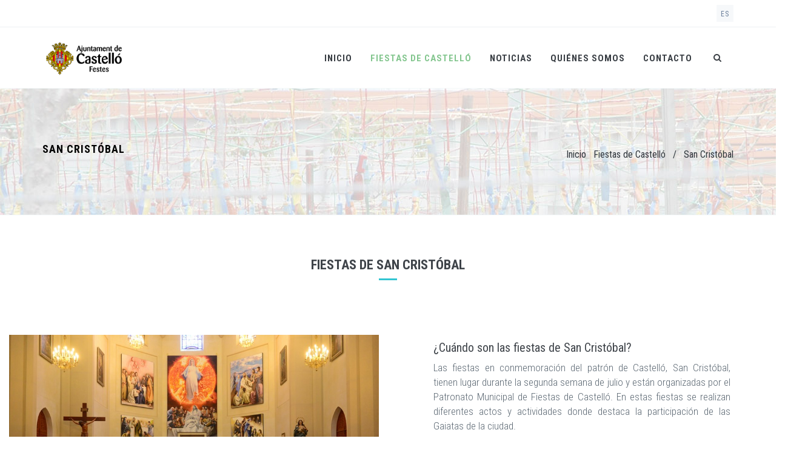

--- FILE ---
content_type: text/html; charset=UTF-8
request_url: https://festescastello.es/es/fiestas-de-castello/san-cristobal
body_size: 7285
content:
<!DOCTYPE html>
<html lang="es" dir="ltr">
  <head>
    <meta charset="utf-8" />
<meta name="Generator" content="Drupal 8 (https://www.drupal.org); Commerce 2" />
<meta name="MobileOptimized" content="width" />
<meta name="HandheldFriendly" content="true" />
<meta name="viewport" content="width=device-width, initial-scale=1.0" />
<link rel="shortcut icon" href="/sites/default/files/favicon-patronato.png" type="image/png" />
<link rel="alternate" hreflang="es" href="https://festescastello.es/es/fiestas-de-castello/san-cristobal" />
<link rel="alternate" hreflang="ca" href="https://festescastello.es/va/festes-de-castello/sant-cristofol" />
<link rel="alternate" hreflang="en" href="https://festescastello.es/en/node/272" />
<link rel="canonical" href="https://festescastello.es/es/fiestas-de-castello/san-cristobal" />
<link rel="shortlink" href="https://festescastello.es/es/node/272" />
<link rel="revision" href="https://festescastello.es/es/fiestas-de-castello/san-cristobal" />

    <title>San Cristóbal | Patronat de Festes</title>
    <link rel="stylesheet" media="all" href="/core/themes/stable/css/system/components/ajax-progress.module.css?rv7ggb" />
<link rel="stylesheet" media="all" href="/core/themes/stable/css/system/components/autocomplete-loading.module.css?rv7ggb" />
<link rel="stylesheet" media="all" href="/core/themes/stable/css/system/components/fieldgroup.module.css?rv7ggb" />
<link rel="stylesheet" media="all" href="/core/themes/stable/css/system/components/container-inline.module.css?rv7ggb" />
<link rel="stylesheet" media="all" href="/core/themes/stable/css/system/components/clearfix.module.css?rv7ggb" />
<link rel="stylesheet" media="all" href="/core/themes/stable/css/system/components/details.module.css?rv7ggb" />
<link rel="stylesheet" media="all" href="/core/themes/stable/css/system/components/hidden.module.css?rv7ggb" />
<link rel="stylesheet" media="all" href="/core/themes/stable/css/system/components/item-list.module.css?rv7ggb" />
<link rel="stylesheet" media="all" href="/core/themes/stable/css/system/components/js.module.css?rv7ggb" />
<link rel="stylesheet" media="all" href="/core/themes/stable/css/system/components/nowrap.module.css?rv7ggb" />
<link rel="stylesheet" media="all" href="/core/themes/stable/css/system/components/position-container.module.css?rv7ggb" />
<link rel="stylesheet" media="all" href="/core/themes/stable/css/system/components/progress.module.css?rv7ggb" />
<link rel="stylesheet" media="all" href="/core/themes/stable/css/system/components/reset-appearance.module.css?rv7ggb" />
<link rel="stylesheet" media="all" href="/core/themes/stable/css/system/components/resize.module.css?rv7ggb" />
<link rel="stylesheet" media="all" href="/core/themes/stable/css/system/components/sticky-header.module.css?rv7ggb" />
<link rel="stylesheet" media="all" href="/core/themes/stable/css/system/components/system-status-counter.css?rv7ggb" />
<link rel="stylesheet" media="all" href="/core/themes/stable/css/system/components/system-status-report-counters.css?rv7ggb" />
<link rel="stylesheet" media="all" href="/core/themes/stable/css/system/components/system-status-report-general-info.css?rv7ggb" />
<link rel="stylesheet" media="all" href="/core/themes/stable/css/system/components/tabledrag.module.css?rv7ggb" />
<link rel="stylesheet" media="all" href="/core/themes/stable/css/system/components/tablesort.module.css?rv7ggb" />
<link rel="stylesheet" media="all" href="/core/themes/stable/css/system/components/tree-child.module.css?rv7ggb" />
<link rel="stylesheet" media="all" href="/modules/custom/nikadevs_cms/support/css/feedback.css?rv7ggb" />
<link rel="stylesheet" media="all" href="/core/themes/stable/css/views/views.module.css?rv7ggb" />
<link rel="stylesheet" media="all" href="/themes/custom/jango/assets/plugins/socicon/socicon.css?rv7ggb" />
<link rel="stylesheet" media="all" href="/themes/custom/jango/assets/plugins/bootstrap-social/bootstrap-social.css?rv7ggb" />
<link rel="stylesheet" media="all" href="/themes/custom/jango/assets/plugins/font-awesome/css/font-awesome.min.css?rv7ggb" />
<link rel="stylesheet" media="all" href="/themes/custom/jango/assets/plugins/simple-line-icons/simple-line-icons.min.css?rv7ggb" />
<link rel="stylesheet" media="all" href="/themes/custom/jango/assets/plugins/animate/animate.min.css?rv7ggb" />
<link rel="stylesheet" media="all" href="/themes/custom/jango/assets/plugins/cubeportfolio/css/cubeportfolio.min.css?rv7ggb" />
<link rel="stylesheet" media="all" href="/themes/custom/jango/assets/plugins/owl-carousel/assets/owl.carousel.css?rv7ggb" />
<link rel="stylesheet" media="all" href="/themes/custom/jango/assets/plugins/fancybox/jquery.fancybox.css?rv7ggb" />
<link rel="stylesheet" media="all" href="/themes/custom/jango/assets/plugins/slider-for-bootstrap/css/slider.css?rv7ggb" />
<link rel="stylesheet" media="all" href="/themes/custom/jango/assets/plugins/ilightbox/css/ilightbox.css?rv7ggb" />
<link rel="stylesheet" media="all" href="/themes/custom/jango/css/YTPlayer.css?rv7ggb" />
<link rel="stylesheet" media="all" href="//fonts.googleapis.com/css?family=Roboto+Condensed:300italic,400italic,700italic,400,300,700&amp;amp;subset=all" />
<link rel="stylesheet" media="all" href="/themes/custom/jango/assets/plugins/bootstrap/css/bootstrap.css?rv7ggb" />
<link rel="stylesheet" media="all" href="/themes/custom/jango/assets/base/css/plugins.css?rv7ggb" />
<link rel="stylesheet" media="all" href="/themes/custom/jango/assets/base/css/components.css?rv7ggb" />
<link rel="stylesheet" media="all" href="/themes/custom/jango/assets/base/css/custom.css?rv7ggb" />
<link rel="stylesheet" media="all" href="/themes/custom/jango/css/drupal.css?rv7ggb" />
<link rel="stylesheet" media="all" href="/themes/custom/jango/assets/base/css/themes/green3.css?rv7ggb" />
<link rel="stylesheet" media="all" href="/themes/custom/jango_sub/css/custom.css?rv7ggb" />

    
<!--[if lte IE 8]>
<script src="/core/assets/vendor/html5shiv/html5shiv.min.js?v=3.7.3"></script>
<![endif]-->

          
      <script src="//maps.googleapis.com/maps/api/js?key=AIzaSyAfS8g8ED4sY-btafq8ttOaODGxSocPNXM" type="text/javascript"></script>
      </head>
  <body class="appear-animate">
        <a href="#main-content" class="visually-hidden focusable">
      Pasar al contenido principal
    </a>
    
      <div class="dialog-off-canvas-main-canvas" data-off-canvas-main-canvas>
    

  
                              
            <div class="nd-region" style="">
    
                
      <div class="container-fluid">

        <div id="Header" class="row ">

          
            
                              <div id="header" class="col-md-12 " style="">
              
                  <div>
    <div id="block-menuwhitetopbarnotfixed">
  
    
                  <div class="field field--name-body field--type-text-with-summary field--label-hidden field__item"><header class="c-layout-header c-layout-header-4 c-layout-header-dark-mobile " data-minimize-offset="80">
  <input type="hidden" id="body-classes" value="c-layout-header-mobile-fixed c-layout-header-topbar c-layout-header-topbar-collapse c-header-not-fixed"/>
      <div class="c-topbar c-topbar-light c-solid-bg">
      <div class="container">
        <!-- BEGIN: INLINE NAV -->
                <!-- END: INLINE NAV -->

        <!-- BEGIN: INLINE NAV -->
        <nav class="c-top-menu c-pull-right">
          <ul class="c-links c-theme-ul">
                                  </ul>

                                    <ul class="c-ext c-theme-ul">
                <li class="c-lang dropdown c-last">
                  <a href="#">es</a>
                  <!-- Language list menu -->
                  <ul class="language-switcher-language-url dropdown-menu pull-right"><li hreflang="es" data-drupal-link-system-path="node/272" class="es is-active"><a href="/es/fiestas-de-castello/san-cristobal" class="language-link is-active" hreflang="es" data-drupal-link-system-path="node/272">Castellano</a></li><li hreflang="ca" data-drupal-link-system-path="node/272" class="ca"><a href="/va/festes-de-castello/sant-cristofol" class="language-link" hreflang="ca" data-drupal-link-system-path="node/272">Valencià</a></li><li hreflang="en" data-drupal-link-system-path="node/272" class="en"><a href="/en/node/272" class="language-link" hreflang="en" data-drupal-link-system-path="node/272">English</a></li></ul>
                </li>
              </ul>
                      
        </nav>
        <!-- END: INLINE NAV -->
      </div>
    </div>
  
  <div class="c-navbar">
    <div class="container">
      <!-- BEGIN: BRAND -->
      <div class="c-navbar-wrapper clearfix">
        <div class="c-brand c-pull-left">
          <a href="https://festescastello.es/es" class="c-logo">
            <img src="/sites/default/files/logo.jpg" alt="Patronat de Festes" class="c-desktop-logo">
            <img src="/sites/default/files/logo.jpg" alt="Patronat de Festes" class="c-desktop-logo-inverse">
            <img src="/sites/default/files/logo.jpg" alt="Patronat de Festes" class="c-mobile-logo">
          </a>
          <button class="c-hor-nav-toggler" type="button" data-target=".c-mega-menu">
            <span class="c-line"></span>
            <span class="c-line"></span>
            <span class="c-line"></span>
          </button>
          <button class="c-topbar-toggler" type="button">
            <i class="fa fa-ellipsis-v"></i>
          </button>
                      <button class="c-search-toggler" type="button">
              <i class="fa fa-search"></i>
            </button>
                            </div>
                  <form class="search-block-form form" data-drupal-selector="search-block-form" action="/es/search/node" method="get" id="search-block-form" accept-charset="UTF-8">
  <div class="container-inline"><div class="input-group"><div class="c-quick-search form-group js-form-item form-item js-form-type-search form-item-keys js-form-item-keys form-no-label">
      <label for="edit-keys" class="visually-hidden">Buscar</label>
        <div class="form-group has-feedback c-quick-search">
  <input title="Escriba lo que quiere buscar." data-drupal-selector="edit-keys" class="input-lg form-control c-square c-theme form-search" placeholder="Type to search..." type="search" id="edit-keys" name="keys" value="" size="15" maxlength="128" />
</div>

      <span class="field-suffix">×</span>
        </div>
<div class="hidden form-actions js-form-wrapper form-wrapper" data-drupal-selector="edit-actions" id="edit-actions"><div class="form-group has-feedback">
  <input data-drupal-selector="edit-submit" class="btn-medium btn btn-mod c-btn c-btn-square c-theme-btn c-font-bold c-font-uppercase c-font-white button js-form-submit form-submit" type="submit" id="edit-submit" value="Go!" />
</div>
</div>
</div></div>
</form>

        
        <!-- Dropdown menu toggle on mobile: c-toggler class can be applied to the link arrow or link itself depending on toggle mode -->
        <nav class="c-mega-menu c-pull-right c-mega-menu-dark c-mega-menu-dark-mobile c-mega-menu-onepage c-fonts-uppercase c-fonts-bold"
          data-onepage-animation-speed="700">
          <!-- Main Menu -->
          <ul class="nav navbar-nav c-theme-nav">
              


<li  class="tb-megamenu-item level-1 mega" data-id="menu_link_content:3c6b70c7-947e-4730-a5bc-05fe5de668c7" data-level="1" data-type="menu_item" data-class="" data-xicon="" data-caption="" data-alignsub="" data-group="0" data-hidewcol="0" data-hidesub="0" data-label="Inicio" >
  <a href="/es"  class="c-link">
    
    Inicio

      </a>
  
</li>

  


<li  class="tb-megamenu-item level-1 mega dropdown active active-trail c-active" data-id="menu_link_content:ba9b01b1-efcc-4486-8842-27110c534cb7" data-level="1" data-type="menu_item" data-class="" data-xicon="" data-caption="" data-alignsub="" data-group="0" data-hidewcol="0" data-hidesub="0" data-label="Fiestas de Castelló" >
  <a href="/es/fiestas-de-castello"  class="dropdown-toggle active-trail c-link c-toggler">
    
    Fiestas de Castelló

          <span class="c-arrow c-toggler"></span>
      </a>
  
<ul  class="dropdown-menu c-menu-type-classic c-pull-left x11" data-class="" data-width="">
        <li  class="tb-megamenu-column span12 mega-col-nav col-md-12" data-class="" data-width="12" data-hidewcol="0" id="tb-megamenu-column-1">
      <ul  class="tb-megamenu-subnav mega-nav level-1 items-7">
      


<li  class="tb-megamenu-item level-2 mega dropdown-submenu" data-id="menu_link_content:0cd9843a-02c8-4077-bac9-e8d92e6a31e2" data-level="2" data-type="menu_item" data-class="" data-xicon="" data-caption="" data-alignsub="" data-group="0" data-hidewcol="0" data-hidesub="0" data-label="Magdalena" >
  <a href="/es/fiestas-de-castello/magdalena"  class="dropdown-toggle c-toggler">
    
    Magdalena

          <span class="c-arrow c-toggler"></span>
      </a>
  
<ul  class="dropdown-menu c-menu-type-inline x11" data-class="" data-width="">
        <li  class="tb-megamenu-column span12 mega-col-nav col-md-12" data-class="" data-width="12" data-hidewcol="0" id="tb-megamenu-column-2">
      <ul  class="tb-megamenu-subnav mega-nav level-2 items-5">
      


<li  class="tb-megamenu-item level-3 mega" data-id="menu_link_content:394510cc-54a9-4829-bf6a-5f771e95be34" data-level="3" data-type="menu_item" data-class="" data-xicon="" data-caption="" data-alignsub="" data-group="0" data-hidewcol="0" data-hidesub="0" data-label="Historia" >
  <a href="/es/fiestas-de-castello/historia" >
    
    Historia

      </a>
  
</li>

      


<li  class="tb-megamenu-item level-3 mega" data-id="menu_link_content:309bfe34-1153-45f5-9361-5e9a795a6492" data-level="3" data-type="menu_item" data-class="" data-xicon="" data-caption="" data-alignsub="" data-group="0" data-hidewcol="0" data-hidesub="0" data-label="Corte Actual" >
  <a href="/es/fiestas-de-castello/corte-actual" >
    
    Corte Actual

      </a>
  
</li>

      


<li  class="tb-megamenu-item level-3 mega" data-id="menu_link_content:f3a5197a-4ef5-40d1-99b1-2f8044bc97c7" data-level="3" data-type="menu_item" data-class="" data-xicon="" data-caption="" data-alignsub="" data-group="0" data-hidewcol="0" data-hidesub="0" data-label="Programa" >
  <a href="/es/fiestas-de-castello/programa" >
    
    Programa

      </a>
  
</li>

      


<li  class="tb-megamenu-item level-3 mega" data-id="menu_link_content:4e92896b-0470-48b7-bfeb-3ab749ad6182" data-level="3" data-type="menu_item" data-class="" data-xicon="" data-caption="" data-alignsub="" data-group="0" data-hidewcol="0" data-hidesub="0" data-label="Concursos" >
  <a href="/es/fiestas-de-castello/concursos" >
    
    Concursos

      </a>
  
</li>

      


<li  class="tb-megamenu-item level-3 mega" data-id="menu_link_content:bb8f7d46-a58d-4a8d-8d73-45e00ea131d9" data-level="3" data-type="menu_item" data-class="" data-xicon="" data-caption="" data-alignsub="" data-group="0" data-hidewcol="0" data-hidesub="0" data-label="Colectivos" >
  <a href="/es/fiestas-de-castello/colectivos" >
    
    Colectivos

      </a>
  
</li>

  </ul>

  </li>


  </ul>

</li>

      


<li  class="tb-megamenu-item level-2 mega dropdown-submenu" data-id="menu_link_content:95ba5604-e027-4835-9030-b973f57b8371" data-level="2" data-type="menu_item" data-class="" data-xicon="" data-caption="" data-alignsub="" data-group="0" data-hidewcol="0" data-hidesub="0" data-label="San Pedro" >
  <a href="/es/fiestas-de-castello/san-pedro"  class="dropdown-toggle c-toggler">
    
    San Pedro

          <span class="c-arrow c-toggler"></span>
      </a>
  
<ul  class="dropdown-menu c-menu-type-inline x11" data-class="" data-width="">
        <li  class="tb-megamenu-column span12 mega-col-nav col-md-12" data-class="" data-width="12" data-hidewcol="0" id="tb-megamenu-column-3">
      <ul  class="tb-megamenu-subnav mega-nav level-2 items-2">
      


<li  class="tb-megamenu-item level-3 mega" data-id="menu_link_content:fa51bd95-89bf-43a0-8b4c-981887986c50" data-level="3" data-type="menu_item" data-class="" data-xicon="" data-caption="" data-alignsub="" data-group="0" data-hidewcol="0" data-hidesub="0" data-label="Historia" >
  <a href="/es/fiestas-de-castello/san-pedro/historia" >
    
    Historia

      </a>
  
</li>

      


<li  class="tb-megamenu-item level-3 mega" data-id="menu_link_content:a25eec00-91a7-4943-a6f6-177696010db6" data-level="3" data-type="menu_item" data-class="" data-xicon="" data-caption="" data-alignsub="" data-group="0" data-hidewcol="0" data-hidesub="0" data-label="Programa" >
  <a href="/es/fiestas-de-castello/san-pedro/programa" >
    
    Programa

      </a>
  
</li>

  </ul>

  </li>


  </ul>

</li>

      


<li  class="tb-megamenu-item level-2 mega" data-id="menu_link_content:f31843c7-555f-4f8d-86fc-b98aa33c0150" data-level="2" data-type="menu_item" data-class="" data-xicon="" data-caption="" data-alignsub="" data-group="0" data-hidewcol="0" data-hidesub="0" data-label="San Juan" >
  <a href="/es/fiestas-de-castello/san-juan" >
    
    San Juan

      </a>
  
</li>

      


<li  class="tb-megamenu-item level-2 mega active active-trail c-active" data-id="menu_link_content:c44e2ae3-02bb-47fc-b626-873cf4b4694e" data-level="2" data-type="menu_item" data-class="" data-xicon="" data-caption="" data-alignsub="" data-group="0" data-hidewcol="0" data-hidesub="0" data-label="San Cristóbal" >
  <a href="/es/fiestas-de-castello/san-cristobal"  class="active-trail">
    
    San Cristóbal

      </a>
  
</li>

      


<li  class="tb-megamenu-item level-2 mega dropdown-submenu" data-id="menu_link_content:59a2ad4a-da05-4aa8-a28d-8630b02eb1b1" data-level="2" data-type="menu_item" data-class="" data-xicon="" data-caption="" data-alignsub="" data-group="0" data-hidewcol="0" data-hidesub="0" data-label="Fiesta de la Rosa" >
  <a href="/es/fiestas-de-castello/fiesta-de-la-rosa"  class="dropdown-toggle c-toggler">
    
    Fiesta de la Rosa

          <span class="c-arrow c-toggler"></span>
      </a>
  
<ul  class="dropdown-menu c-menu-type-inline x11" data-class="" data-width="">
        <li  class="tb-megamenu-column span12 mega-col-nav col-md-12" data-class="" data-width="12" data-hidewcol="0" id="tb-megamenu-column-4">
      <ul  class="tb-megamenu-subnav mega-nav level-2 items-1">
      


<li  class="tb-megamenu-item level-3 mega" data-id="menu_link_content:da772761-0a05-4490-9d28-c11ec1c78e23" data-level="3" data-type="menu_item" data-class="" data-xicon="" data-caption="" data-alignsub="" data-group="0" data-hidewcol="0" data-hidesub="0" data-label="Concurso" >
  <a href="/es/fiestas-de-castello/fiesta-de-la-rosa/concurso" >
    
    Concurso

      </a>
  
</li>

  </ul>

  </li>


  </ul>

</li>

      


<li  class="tb-megamenu-item level-2 mega" data-id="menu_link_content:f54f644b-001d-4b24-8859-04a5e72f407e" data-level="2" data-type="menu_item" data-class="" data-xicon="" data-caption="" data-alignsub="" data-group="0" data-hidewcol="0" data-hidesub="0" data-label="Fiestas de calle y barrio" >
  <a href="/es/fiestas-de-castello/fiestas-de-calle-y-barrio" >
    
    Fiestas de calle y barrio

      </a>
  
</li>

      


<li  class="tb-megamenu-item level-2 mega dropdown-submenu" data-id="menu_link_content:3345da60-c5de-4833-939e-82abb3fa1f49" data-level="2" data-type="menu_item" data-class="" data-xicon="" data-caption="" data-alignsub="" data-group="0" data-hidewcol="0" data-hidesub="0" data-label="Carnaval" >
  <a href="/es/fiestas-de-castello/carnaval"  class="dropdown-toggle c-toggler">
    
    Carnaval

          <span class="c-arrow c-toggler"></span>
      </a>
  
<ul  class="dropdown-menu c-menu-type-inline x11" data-class="" data-width="">
        <li  class="tb-megamenu-column span12 mega-col-nav col-md-12" data-class="" data-width="12" data-hidewcol="0" id="tb-megamenu-column-5">
      <ul  class="tb-megamenu-subnav mega-nav level-2 items-1">
      


<li  class="tb-megamenu-item level-3 mega" data-id="menu_link_content:3fa2a03e-d931-475d-ba76-214bcc38ded8" data-level="3" data-type="menu_item" data-class="" data-xicon="" data-caption="" data-alignsub="" data-group="0" data-hidewcol="0" data-hidesub="0" data-label="PROGRAMA" >
  <a href="/es/fiestas-de-castello/programa-0" >
    
    PROGRAMA

      </a>
  
</li>

  </ul>

  </li>


  </ul>

</li>

  </ul>

  </li>


  </ul>

</li>

  


<li  class="tb-megamenu-item level-1 mega" data-id="views_view:views.noticias.page_1" data-level="1" data-type="menu_item" data-class="" data-xicon="" data-caption="" data-alignsub="" data-group="0" data-hidewcol="0" data-hidesub="0" data-label="Noticias" >
  <a href="/es/noticias"  class="c-link">
    
    Noticias

      </a>
  
</li>

  


<li  class="tb-megamenu-item level-1 mega" data-id="menu_link_content:a1bcd6fe-ddf0-41e1-b6a7-541e6dae301d" data-level="1" data-type="menu_item" data-class="" data-xicon="" data-caption="" data-alignsub="" data-group="0" data-hidewcol="0" data-hidesub="0" data-label="Quiénes somos" >
  <a href="/es/quienes-somos"  class="c-link">
    
    Quiénes somos

      </a>
  
</li>

  


<li  class="tb-megamenu-item level-1 mega" data-id="menu_link_content:f01ba3a6-8129-4d44-aab2-bc71f9abc35b" data-level="1" data-type="menu_item" data-class="" data-xicon="" data-caption="" data-alignsub="" data-group="0" data-hidewcol="0" data-hidesub="0" data-label="Contacto" >
  <a href="/es/contacto"  class="c-link">
    
    Contacto

      </a>
  
</li>




                          <li class="c-search-toggler-wrapper">
                <a href="#" class="c-btn-icon c-search-toggler">
                  <i class="fa fa-search"></i>
                </a>
              </li>
            
            
            
                      </ul>
        </nav>
      </div>

      
    </div>
  </div>
</header>

 </div>
      
  </div>
<div id="block-breadcrumbswhite">
  
    
                  <div class="field field--name-body field--type-text-with-summary field--label-hidden field__item"><div  class = ' c-layout-breadcrumbs-1 c-fonts-uppercase c-fonts-bold c-font-black c-bgimage c-bordered c-bordered-both' align = 'text-left' style = 'background-image: url("https://festescastello.es/sites/default/files/fondo-bread_1.jpg");'><div class="c-breadcrumbs-wrapper">
  <div class="container">
    <div class="c-page-title c-pull-left">
      <h3 class="c-font-uppercase c-font-sbold">San Cristóbal</h3>
          </div>
      <nav role="navigation" aria-labelledby="system-breadcrumb">
    <h2 id="system-breadcrumb" class="visually-hidden">Sobrescribir enlaces de ayuda a la navegación</h2>
    <ol class="c-page-breadcrumbs c-theme-nav c-pull-right c-fonts-regular">
          <li>
                  <a href="/es">Inicio</a>
              </li>
          <li>
                  <a href="/es/fiestas-de-castello">Fiestas de Castelló</a>
              </li>
          <li>
                  /
              </li>
          <li>
                  San Cristóbal
              </li>
        </ol>
  </nav>

  </div>
</div>
</div>
 </div>
      
  </div>

  </div>


                              </div>
              
            
          
            
          
            
          
            
          
            
          
            
          
            
          
            
          
        </div>

      </div>

            </div>
    

                              
            <div class="nd-region" style="">
    
                
      <div class="container-fluid">

        <div id="Content" class="row ">

          
            
          
            
          
            
          
            
                              <div id="content" class="col-md-12 " style="">
              
                  <div>
    <div data-drupal-messages-fallback class="hidden"></div>
<div id="block-jango-sub-content">
  
    
      <article role="article">

  
    

  
  <div>
                <div class="field field--name-body field--type-text-with-summary field--label-hidden field__item"><div  class = ' row'>
<div  class = ' col-md-12 c-content-box c-size-md c-bg-white'>
<div  class="c-content-title-1 c-title"><h1 class="c-center c-font  c-font-bold"> FIESTAS DE SAN CRISTÓBAL</h1>
<div class="c-line-center c-bg-green"></div>
<p class="c-center c-font-uppercase"></p>
</div>
</div>
</div>
<div  class = ' row'>
<div  class = ' col-md-12 c-bg-img-center' style = 'margin-bottom: 60px;'>
<div  class = ' col-md-6'>
<span ><img style="" src="/sites/default/files/SAN%20CRIST%D9%80BAL%20-%20Misa.jpg" alt="" title="" />
</span>
</div>
<div  class = ' col-md-6 text-black' style = 'padding-left: 75px; padding-right: 75px; padding-top: 0px; padding-bottom: 80px; background-color: #ffffff;'>
<h2>¿Cuándo son las fiestas de San Cristóbal?</h2><p style="text-align:justify">Las fiestas en conmemoración del patrón de Castelló, San Cristóbal, tienen lugar durante la segunda semana de julio y están organizadas por el Patronato Municipal de Fiestas de Castelló. En estas fiestas se realizan diferentes actos y actividades donde destaca la participación de las Gaiatas de la ciudad.</p><p>&nbsp;</p><h2>¿Qué son las fiestas de San Cristóbal?</h2><p style="text-align:justify">Suponen unas celebraciones con un marcado carácter local, en el que tras celebrarse actos culturales (como el concierto extraordinario de la Banda Municipal de Música en la Plaza Mayor), el sábado es el día de la fiesta grande. Por la mañana se disparan las salvas conmemorativas y se anuncia la solemnidad de la fiesta con el volteo de las campanas de la torre campanario.</p><p style="text-align:justify">Después de la eucaristía en honor al patrón en la Concatedral de Santa María, se procede a la bendición de automóviles y al reparto de la cinta conmemorativa de esta festividad., finalizando la mañana con el disparo de una mascletà. Por la noche, es costumbre celebrar una cena de "paiporta" con espectáculo a cargo de los componentes de las Comisiones de Sector.</p>
</div>
</div>
</div>
<div  class = ' c-content-box c-size-lg c-bg-parallax' style = 'padding-top: 250px; padding-bottom: 250px; background-image: url("https://festescastello.es/sites/default/files/SAN%20CRIST%D9%80BAL%20-%20Reparto%20de%20cintas.jpg");'>
<div  class = ' container'>
<div  class="c-content-title-1"><h3 class="c-center c-font-uppercase c-font-white c-font-bold  "><span class="title-wrap">FIESTAS DE SAN CRISTOBAL</span></h3><div class="c-line-center c-theme-bg c-bg-green c-bg-after-green"></div></div>
</div>
</div>
 </div>
      
  </div>

</article>

  </div>

  </div>


                              </div>
              
            
          
            
          
            
          
            
          
            
          
        </div>

      </div>

            </div>
    

                              
            <div class="nd-region" style="">
    
                
      <div class="container-fluid">

        <div id="Content-Full-Width" class="row ">

          
            
          
            
          
            
          
            
          
            
          
            
          
            
          
            
          
        </div>

      </div>

            </div>
    

                              
            <div class="nd-region" style="">
    
                
      <div class="container-fluid">

        <div id="Footer" class="row ">

          
            
          
            
          
            
          
            
          
            
          
            
          
            
          
            
                              <div id="footer" class="col-md-12 " style="">
              
                  <div>
    <div id="block-footer4dark4columnslatestworks">
  
    
                  <div class="field field--name-body field--type-text-with-summary field--label-hidden field__item"><div  class = ' c-layout-footer c-layout-footer-3'>
<div  class = ' c-prefooter' id = 'contact'>
<div  class = ' container'>
<div  class = ' row'>
<div  class = ' col-md-3'>
<div  class = ' c-container c-first'>
<span ><img style="" src="/sites/default/files/logo_0.png" alt="" title="" />
</span>
<ul class="c-links c-theme-ul">	<li><a href="/">Inicio</a></li>	<li><a href="/es/fiestas-de-castello">Fiestas de Castelló</a></li>	<li><a href="/es/noticias">Noticias</a></li>	<li><a href="/es/quienes-somos">Quiénes somos</a></li>	<li><a href="/es/contacto">Contacto</a></li></ul>
</div>
</div>
<div  class = ' col-md-6'>
<div  class="c-content-title-1"><h3 class="c-left c-font-uppercase   c-font-bold  "><span class="title-wrap">ÚLTIMAS NOTICIAS</span></h3></div>
<div ><div class="views-element-container"><div class="js-view-dom-id-53e39edea1a513f9e0d2d7ed4551eb2c54a8b313d35215332563dfc83fe227e3">
  
  
  

  
  
  

      <div class="c-blog"><a href="/es/noticias/castello-no-celebrara-las-fiestas-de-la-magdalena-este-ano-causa-de-la-covid-19" hreflang="es">Castelló no celebrará las fiestas de la Magdalena este año a causa de la covid-19</a><br>&nbsp;&nbsp;</div>
    <div class="c-blog"><a href="/es/noticias/castello-reabre-la-basilica-del-lledo" hreflang="es">Castelló reabre la basílica del Lledó</a><br>&nbsp;&nbsp;</div>
    <div class="c-blog"><a href="/es/noticias/el-patronato-de-fiestas-inaugura-su-nueva-pagina-web" hreflang="es">El Patronato de Fiestas inaugura su nueva página web</a><br>&nbsp;&nbsp;</div>
    <div class="c-blog"><a href="/es/noticias/castello-organiza-el-ciclo-nits-destiu-lermita-de-la-magdalena-para-los-sabados-de-agosto" hreflang="es">Castelló organiza el ciclo &#039;Nits d&#039;estiu a l&#039;ermita de la Magdalena&#039; para los sábados de agosto</a><br>&nbsp;&nbsp;</div>
    <div class="c-blog"><a href="/es/noticias/concluye-el-exitoso-ciclo-nits-destiu-lermita-de-la-magdalena" hreflang="es">Concluye el exitoso ciclo ‘Nits d’estiu a l’ermita de la Magdalena’</a><br>&nbsp;&nbsp;</div>

    

  
  

  
  
</div>
</div>
</div>
</div>
<div  class = ' col-md-3'>
<div  class = ' c-container c-last'>
<div  class="c-content-title-1"><h3 class="c-left c-font-uppercase   c-font-bold  "><span class="title-wrap">Encuentranos</span></h3></div>
<ul class="c-address">	<li>Carrer del Riu Sella, 1</li>	<li>+12005 Castelló de la Plana, Castelló</li>	<li><strong>Teléfono</strong> 964 23 26 58</li></ul>
</div>
</div>
</div>
<div  class = ' c-line'>
</div>
<div  class = ' c-line'>
</div>
<div  class = ' c-head'>
<div  class = ' row'>
<div  class = ' col-sm-12 col-md-6'>
<div  class = ' c-left'>
<div  class = ' socicon'>
<a  class = ' socicon-btn socicon-btn-circle socicon-facebook tooltips' href = 'https://www.facebook.com/PatronatFestesCastello/' data-original-title=""></a>
</div>
</div>
</div>
<div  class = ' col-sm-12 col-md-6'>
<div  class = ' c-right'>
</div>
</div>
</div>
</div>
</div>
</div>
<div  class = ' c-postfooter'>
<div  class = ' container'>
<div  class = ' row'>
<div  class = ' col-sm-12 col-md-6 c-col'>
<p class="c-copyright ">2020 © PATRONATO MUNICIPAL DE FIESTAS&nbsp;<span class="c-font-grey-3">All Rights Reserved.</span></p>
</div>
</div>
</div>
</div>
</div>
 </div>
      
  </div>

  </div>


                              </div>
              
            
          
        </div>

      </div>

            </div>
    



  </div>

    
    <script type="application/json" data-drupal-selector="drupal-settings-json">{"path":{"baseUrl":"\/","scriptPath":null,"pathPrefix":"es\/","currentPath":"node\/272","currentPathIsAdmin":false,"isFront":false,"currentLanguage":"es"},"pluralDelimiter":"\u0003","suppressDeprecationErrors":true,"base_path":"\/","theme_path":"themes\/custom\/jango","TBMegaMenu":{"theme":"jango_sub"},"ajaxTrustedUrl":{"\/es\/search\/node":true},"user":{"uid":0,"permissionsHash":"1ece70b005e09f33970a1c444bd6be1582895c00e546fa7251074d9938de330a"}}</script>
<script src="/core/assets/vendor/jquery/jquery.min.js?v=3.5.1"></script>
<script src="/core/assets/vendor/jquery-once/jquery.once.min.js?v=2.2.3"></script>
<script src="/core/misc/drupalSettingsLoader.js?v=8.9.20"></script>
<script src="/sites/default/files/languages/es_Nt4fx_oxL7btPNe5VeTV8GPSdVcICa51hSgAftidxF8.js?rv7ggb"></script>
<script src="/core/misc/drupal.js?v=8.9.20"></script>
<script src="/core/misc/drupal.init.js?v=8.9.20"></script>
<script src="/modules/custom/nikadevs_cms/support/js/html2canvas.js?rv7ggb"></script>
<script src="/modules/custom/nikadevs_cms/support/js/feedback.js?rv7ggb"></script>
<script src="/themes/custom/jango/assets/plugins/jquery-migrate.min.js?v=1.x"></script>
<script src="/themes/custom/jango/assets/plugins/bootstrap/js/bootstrap.min.js?v=1.x"></script>
<script src="/themes/custom/jango/assets/plugins/jquery.easing.min.js?v=1.x"></script>
<script src="/themes/custom/jango/assets/plugins/reveal-animate/wow.js?v=1.x"></script>
<script src="/themes/custom/jango/assets/plugins/cubeportfolio/js/jquery.cubeportfolio.min.js?v=1.x"></script>
<script src="/themes/custom/jango/assets/plugins/owl-carousel/owl.carousel.min.js?v=1.x"></script>
<script src="/themes/custom/jango/assets/plugins/counterup/jquery.waypoints.min.js?v=1.x"></script>
<script src="/themes/custom/jango/assets/plugins/counterup/jquery.counterup.min.js?v=1.x"></script>
<script src="/themes/custom/jango/assets/plugins/fancybox/jquery.fancybox.pack.js?v=1.x"></script>
<script src="/themes/custom/jango/assets/plugins/slider-for-bootstrap/js/bootstrap-slider.js?v=1.x"></script>
<script src="/themes/custom/jango/assets/plugins/zoom-master/jquery.zoom.min.js?v=1.x"></script>
<script src="/themes/custom/jango/assets/plugins/isotope/isotope.pkgd.min.js?v=1.x"></script>
<script src="/themes/custom/jango/assets/plugins/isotope/imagesloaded.pkgd.min.js?v=1.x"></script>
<script src="/themes/custom/jango/assets/plugins/isotope/packery-mode.pkgd.min.js?v=1.x"></script>
<script src="/themes/custom/jango/assets/plugins/ilightbox/js/jquery.requestAnimationFrame.js?v=1.x"></script>
<script src="/themes/custom/jango/assets/plugins/ilightbox/js/jquery.mousewheel.js?v=1.x"></script>
<script src="/themes/custom/jango/assets/plugins/ilightbox/js/ilightbox.packed.js?v=1.x"></script>
<script src="/themes/custom/jango/assets/plugins/progress-bar/progressbar.js?v=1.x"></script>
<script src="/themes/custom/jango/assets/base/js/scripts/reveal-animate/reveal-animate.js?v=1.x"></script>
<script src="/themes/custom/jango/assets/base/js/app.js?v=1.x"></script>
<script src="/themes/custom/jango/assets/base/js/components.js?v=1.x"></script>
<script src="/themes/custom/jango/assets/base/js/components-shop.js?v=1.x"></script>
<script src="/themes/custom/jango/assets/plugins/gmaps/gmaps.js?v=1.x"></script>
<script src="/themes/custom/jango/assets/plugins/gmaps/api.js?v=1.x"></script>
<script src="/themes/custom/jango/js/jquery.mb.YTPlayer.js?v=1.x"></script>
<script src="/themes/custom/jango/js/drupal.js?v=1.x"></script>

    <div class="c-layout-go2top" style="display: block;">
      <i class="icon-arrow-up"></i>
    </div>

    
    <!--[if lt IE 9]>
    <script src="../assets/global/plugins/excanvas.min.js"></script>
    <![endif]-->
  </body>
</html>


--- FILE ---
content_type: text/css
request_url: https://festescastello.es/themes/custom/jango/assets/base/css/themes/green3.css?rv7ggb
body_size: 1833
content:
/*********************
THEME COLOR - DEFAULT
*********************/
a {
  color: #3f444a; }
  a:active,
  a:hover,
  a:focus {
    color: #84c68f; }

.c-theme-link:focus,
.c-theme-link:active,
.c-theme-link:hover {
  color: #84c68f !important; }
  .c-theme-link:focus > i,
  .c-theme-link:active > i,
  .c-theme-link:hover > i {
    color: #84c68f !important; }

.c-theme-link.c-active {
  color: #84c68f !important; }
  .c-theme-link.c-active > i {
    color: #84c68f !important; }

.c-theme-nav li:focus > a:not(.btn),
.c-theme-nav li:active > a:not(.btn),
.c-theme-nav li:hover > a:not(.btn) {
  color: #84c68f !important; }

.c-theme-nav li:focus > .c-quick-sidebar-toggler > .c-line,
.c-theme-nav li:active > .c-quick-sidebar-toggler > .c-line,
.c-theme-nav li:hover > .c-quick-sidebar-toggler > .c-line {
  background: #84c68f !important; }

.c-theme-nav li.c-active {
  color: #84c68f !important; }
  .c-theme-nav li.c-active > a:not(.btn) {
    color: #84c68f !important; }
  .c-theme-nav li.c-active > .c-quick-sidebar-toggler > .c-line {
    background: #84c68f !important; }

.c-theme-nav > li > .dropdown-menu.c-menu-type-mega > .nav.nav-tabs > li:hover > a {
  color: #84c68f !important; }

.c-theme-nav > li > .dropdown-menu.c-menu-type-mega > .nav.nav-tabs > li.active {
  border-bottom: 1px solid #84c68f !important; }
  .c-theme-nav > li > .dropdown-menu.c-menu-type-mega > .nav.nav-tabs > li.active > a {
    color: #84c68f !important; }

.c-theme-nav.nav.nav-tabs > li:hover > a {
  color: #84c68f !important; }

.c-theme-nav.nav.nav-tabs > li.active {
  border-bottom: 1px solid #84c68f !important; }
  .c-theme-nav.nav.nav-tabs > li.active > a {
    color: #84c68f !important; }

.c-theme-ul > li:focus > a:not(.btn),
.c-theme-ul > li:active > a:not(.btn),
.c-theme-ul > li:hover > a:not(.btn) {
  color: #84c68f !important; }
  .c-theme-ul > li:focus > a:not(.btn) > i,
  .c-theme-ul > li:active > a:not(.btn) > i,
  .c-theme-ul > li:hover > a:not(.btn) > i {
    color: #84c68f !important; }

.c-theme-ul > li:focus > button > .c-line,
.c-theme-ul > li:active > button > .c-line,
.c-theme-ul > li:hover > button > .c-line {
  background: #84c68f !important; }

.c-theme-ul > li.active,
.c-theme-ul > li.c-active {
  color: #84c68f !important; }
  .c-theme-ul > li.active > a:not(.btn),
  .c-theme-ul > li.c-active > a:not(.btn) {
    color: #84c68f !important; }
    .c-theme-ul > li.active > a:not(.btn) > i,
    .c-theme-ul > li.c-active > a:not(.btn) > i {
      color: #84c68f !important; }

.c-theme-ul-bg > li {
  color: #ffffff;
  background: #84c68f !important; }

.c-theme-font,
.c-theme-color {
  color: #84c68f !important; }
  .c-theme-font > i,
  .c-theme-color > i {
    color: #84c68f !important; }

.c-theme-bg {
  background: #84c68f !important; }
  .c-theme-bg.c-theme-darken {
    background: #61b66f !important; }

.c-theme-bg-after:after {
  background: #84c68f !important; }

.c-theme-bg-before:before {
  background: #84c68f !important; }

.c-theme-border-after:after {
  border-color: #84c68f !important; }

.c-theme-border-before:before {
  border-color: #84c68f !important; }

.c-theme-bg-on-hover:hover {
  background: #84c68f !important; }

.c-theme-border {
  border-color: #84c68f !important; }

.c-theme-on-hover:hover {
  color: #84c68f !important; }

.c-theme-bg-parent-hover:hover .c-theme-bg-on-parent-hover {
  background: #84c68f !important; }

.c-theme-border {
  border-color: #84c68f; }

.c-theme-border-top {
  border-top-color: #84c68f; }

.c-theme-border-bottom {
  border-bottom-color: #84c68f !important; }

.c-theme-border-left {
  border-left-color: #84c68f; }

.c-theme-border-right {
  border-right-color: #84c68f; }

.c-content-iconlist-1.c-theme > li:hover i {
  color: #fff;
  background: #84c68f; }

.c-content-ver-nav .c-menu.c-theme > li:before {
  color: #84c68f; }

.c-content-ver-nav .c-menu.c-theme.c-arrow-dot > li:before {
  background: #84c68f; }

.c-content-pagination.c-theme > li:hover > a {
  border-color: #84c68f;
  background: #84c68f;
  color: #fff; }
  .c-content-pagination.c-theme > li:hover > a > i {
    color: #fff; }

.c-content-pagination.c-theme > li.c-active > span,
.c-content-pagination.c-theme > li.c-active > a {
  border-color: #84c68f;
  background: #84c68f;
  color: #fff; }
  .c-content-pagination.c-theme > li.c-active > span > i,
  .c-content-pagination.c-theme > li.c-active > a > i {
    color: #fff; }

.c-theme-btn.btn {
  color: #ffffff;
  background: #84c68f;
  border-color: #84c68f; }
  .c-theme-btn.btn.btn-no-focus:focus,
  .c-theme-btn.btn.btn-no-focus.focus {
    color: #ffffff;
    background: #84c68f;
    border-color: #84c68f; }
  .c-theme-btn.btn.btn-no-focus:hover,
  .c-theme-btn.btn:hover,
  .c-theme-btn.btn.btn-no-focus:active,
  .c-theme-btn.btn:active,
  .c-theme-btn.btn.active,
  .open > .c-theme-btn.btn.dropdown-toggle {
    color: #ffffff;
    background: #68b976;
    border-color: #68b976; }
  .c-theme-btn.btn:active,
  .c-theme-btn.btn.active,
  .open > .c-theme-btn.btn.dropdown-toggle {
    background-image: none; }
  .c-theme-btn.btn.disabled,
  .c-theme-btn.btn.disabled:hover,
  .c-theme-btn.btn.disabled:not(.btn-no-focus):focus,
  .c-theme-btn.btn.disabled:not(.btn-no-focus).focus,
  .c-theme-btn.btn.disabled:active,
  .c-theme-btn.btn.disabled.active,
  .c-theme-btn.btn[disabled],
  .c-theme-btn.btn[disabled]:hover,
  .c-theme-btn.btn[disabled]:not(.btn-no-focus):focus,
  .c-theme-btn.btn[disabled]:not(.btn-no-focus).focus,
  .c-theme-btn.btn[disabled]:active,
  .c-theme-btn.btn[disabled].active,
  fieldset[disabled] .c-theme-btn.btn,
  fieldset[disabled] .c-theme-btn.btn:hover,
  fieldset[disabled] .c-theme-btn.btn:not(.btn-no-focus):focus,
  fieldset[disabled] .c-theme-btn.btn:not(.btn-no-focus).focus,
  fieldset[disabled] .c-theme-btn.btn:active,
  fieldset[disabled] .c-theme-btn.btn.active {
    background: #84c68f;
    border-color: #84c68f; }
  .c-theme-btn.btn .badge {
    color: #84c68f;
    background: #ffffff; }

.c-theme-btn.c-btn-border-1x {
  border-color: #84c68f;
  border-width: 1px;
  color: #84c68f;
  background: none;
  border-color: #84c68f; }
  .c-theme-btn.c-btn-border-1x.btn-no-focus:focus,
  .c-theme-btn.c-btn-border-1x.btn-no-focus.focus {
    color: #84c68f;
    background: none;
    border-color: #84c68f; }
  .c-theme-btn.c-btn-border-1x.btn-no-focus:hover,
  .c-theme-btn.c-btn-border-1x:hover,
  .c-theme-btn.c-btn-border-1x.btn-no-focus:active,
  .c-theme-btn.c-btn-border-1x:active,
  .c-theme-btn.c-btn-border-1x.active,
  .open > .c-theme-btn.c-btn-border-1x.dropdown-toggle {
    color: #ffffff;
    background: #84c68f;
    border-color: #84c68f; }
  .c-theme-btn.c-btn-border-1x:active,
  .c-theme-btn.c-btn-border-1x.active,
  .open > .c-theme-btn.c-btn-border-1x.dropdown-toggle {
    background-image: none; }
  .c-theme-btn.c-btn-border-1x.disabled,
  .c-theme-btn.c-btn-border-1x.disabled:hover,
  .c-theme-btn.c-btn-border-1x.disabled:not(.btn-no-focus):focus,
  .c-theme-btn.c-btn-border-1x.disabled:not(.btn-no-focus).focus,
  .c-theme-btn.c-btn-border-1x.disabled:active,
  .c-theme-btn.c-btn-border-1x.disabled.active,
  .c-theme-btn.c-btn-border-1x[disabled],
  .c-theme-btn.c-btn-border-1x[disabled]:hover,
  .c-theme-btn.c-btn-border-1x[disabled]:not(.btn-no-focus):focus,
  .c-theme-btn.c-btn-border-1x[disabled]:not(.btn-no-focus).focus,
  .c-theme-btn.c-btn-border-1x[disabled]:active,
  .c-theme-btn.c-btn-border-1x[disabled].active,
  fieldset[disabled] .c-theme-btn.c-btn-border-1x,
  fieldset[disabled] .c-theme-btn.c-btn-border-1x:hover,
  fieldset[disabled] .c-theme-btn.c-btn-border-1x:not(.btn-no-focus):focus,
  fieldset[disabled] .c-theme-btn.c-btn-border-1x:not(.btn-no-focus).focus,
  fieldset[disabled] .c-theme-btn.c-btn-border-1x:active,
  fieldset[disabled] .c-theme-btn.c-btn-border-1x.active {
    background: none;
    border-color: #84c68f; }
  .c-theme-btn.c-btn-border-1x .badge {
    color: none;
    background: #84c68f; }

.c-theme-btn.c-btn-border-2x {
  border-color: #84c68f;
  border-width: 2px;
  color: #84c68f;
  background: none;
  border-color: #84c68f; }
  .c-theme-btn.c-btn-border-2x.btn-no-focus:focus,
  .c-theme-btn.c-btn-border-2x.btn-no-focus.focus {
    color: #84c68f;
    background: none;
    border-color: #84c68f; }
  .c-theme-btn.c-btn-border-2x.btn-no-focus:hover,
  .c-theme-btn.c-btn-border-2x:hover,
  .c-theme-btn.c-btn-border-2x.btn-no-focus:active,
  .c-theme-btn.c-btn-border-2x:active,
  .c-theme-btn.c-btn-border-2x.active,
  .open > .c-theme-btn.c-btn-border-2x.dropdown-toggle {
    color: #ffffff;
    background: #84c68f;
    border-color: #84c68f; }
  .c-theme-btn.c-btn-border-2x:active,
  .c-theme-btn.c-btn-border-2x.active,
  .open > .c-theme-btn.c-btn-border-2x.dropdown-toggle {
    background-image: none; }
  .c-theme-btn.c-btn-border-2x.disabled,
  .c-theme-btn.c-btn-border-2x.disabled:hover,
  .c-theme-btn.c-btn-border-2x.disabled:not(.btn-no-focus):focus,
  .c-theme-btn.c-btn-border-2x.disabled:not(.btn-no-focus).focus,
  .c-theme-btn.c-btn-border-2x.disabled:active,
  .c-theme-btn.c-btn-border-2x.disabled.active,
  .c-theme-btn.c-btn-border-2x[disabled],
  .c-theme-btn.c-btn-border-2x[disabled]:hover,
  .c-theme-btn.c-btn-border-2x[disabled]:not(.btn-no-focus):focus,
  .c-theme-btn.c-btn-border-2x[disabled]:not(.btn-no-focus).focus,
  .c-theme-btn.c-btn-border-2x[disabled]:active,
  .c-theme-btn.c-btn-border-2x[disabled].active,
  fieldset[disabled] .c-theme-btn.c-btn-border-2x,
  fieldset[disabled] .c-theme-btn.c-btn-border-2x:hover,
  fieldset[disabled] .c-theme-btn.c-btn-border-2x:not(.btn-no-focus):focus,
  fieldset[disabled] .c-theme-btn.c-btn-border-2x:not(.btn-no-focus).focus,
  fieldset[disabled] .c-theme-btn.c-btn-border-2x:active,
  fieldset[disabled] .c-theme-btn.c-btn-border-2x.active {
    background: none;
    border-color: #84c68f; }
  .c-theme-btn.c-btn-border-2x .badge {
    color: none;
    background: #84c68f; }

.c-theme.form-control:focus,
.c-theme.form-control:active,
.c-theme.form-control.active {
  border-color: #84c68f !important; }

.c-content-line-icon.c-theme {
  background-image: url(../../img/content/line-icons/green3.png); }

.c-content-list-1.c-theme.c-separator-dot > li:before,
.c-content-list-1.c-theme > li:before {
  background: #84c68f; }

.c-content-tab-1.c-theme .nav > li:hover > a,
.c-content-tab-1.c-theme .nav > li:focus > a,
.c-content-tab-1.c-theme .nav > li:active > a,
.c-content-tab-1.c-theme .nav > li.active > a,
.c-content-tab-1.c-theme .nav.nav-justified > li:hover > a,
.c-content-tab-1.c-theme .nav.nav-justified > li:focus > a,
.c-content-tab-1.c-theme .nav.nav-justified > li:active > a,
.c-content-tab-1.c-theme .nav.nav-justified > li.active > a {
  border-bottom-color: #84c68f; }

.c-content-tab-2.c-theme > ul > li.active > a > .c-title,
.c-content-tab-2.c-theme > ul > li:hover > a > .c-title {
  color: #84c68f; }

.c-content-tab-2.c-theme > ul > li.active > a > .c-content-line-icon,
.c-content-tab-2.c-theme > ul > li:hover > a > .c-content-line-icon {
  background-image: url(../../img/content/line-icons/green3.png); }

.c-content-tab-5.c-theme .c-nav-tab > li.active > a,
.c-content-tab-5.c-theme .c-nav-tab > li a:hover {
  color: #fff;
  background-color: #84c68f; }

.c-content-tab-5.c-theme .c-nav-tab.c-arrow a:hover:after {
  border-left-color: #84c68f; }

.c-content-tab-5.c-theme .c-nav-tab.c-arrow .active > a:after {
  border-left-color: #84c68f; }

.c-content-accordion-1.c-theme .panel > .panel-heading > .panel-title > a {
  background-color: #84c68f; }
  .c-content-accordion-1.c-theme .panel > .panel-heading > .panel-title > a.collapsed {
    background-color: #ffffff; }
    .c-content-accordion-1.c-theme .panel > .panel-heading > .panel-title > a.collapsed:hover,
    .c-content-accordion-1.c-theme .panel > .panel-heading > .panel-title > a.collapsed:focus {
      background-color: #84c68f; }

.c-content-accordion-1.c-theme .panel > .panel-collapse > .panel-body {
  background-color: #84c68f; }

.c-mega-menu-onepage-dots.c-theme .c-onepage-dots-nav > li.c-onepage-link:hover > a,
.c-mega-menu-onepage-dots.c-theme .c-onepage-dots-nav > li.c-onepage-link.c-active > a,
.c-mega-menu-onepage-dots.c-theme .c-onepage-dots-nav > li.c-onepage-link.active > a {
  background: rgba(132, 198, 143, 0.9); }

.c-layout-sidebar-menu.c-theme .c-sidebar-menu li.c-active > a {
  transition: all 0.2s;
  color: #84c68f; }
  .c-layout-sidebar-menu.c-theme .c-sidebar-menu li.c-active > a > .c-arrow {
    color: #84c68f; }

.c-layout-sidebar-menu.c-theme .c-sidebar-menu li .c-dropdown-menu > li:hover > a {
  color: #84c68f; }

.c-layout-sidebar-menu.c-theme .c-sidebar-menu.c-option-2 > li.c-active > a {
  transition: all 0.2s;
  color: #ffffff;
  background-color: #84c68f; }
  .c-layout-sidebar-menu.c-theme .c-sidebar-menu.c-option-2 > li.c-active > a > .c-arrow {
    color: #ffffff; }

.c-content-title-4.c-theme .c-line-strike:before {
  border-top: 1px solid #84c68f; }

.owl-carousel.c-theme .owl-controls .owl-dot {
  background: #e1e1e1; }
  .owl-carousel.c-theme .owl-controls .owl-dot:hover {
    background: #fff; }
  .owl-carousel.c-theme .owl-controls .owl-dot.active {
    background: #84c68f; }

.cbp-l-filters-button .cbp-filter-counter,
.cbp-l-filters-buttonCenter .cbp-filter-counter {
  background-color: #84c68f; }
  .cbp-l-filters-button .cbp-filter-counter:before,
  .cbp-l-filters-buttonCenter .cbp-filter-counter:before {
    border-top: 4px solid #84c68f; }

.cbp-l-filters-alignCenter .cbp-filter-item.cbp-filter-item-active,
.cbp-l-filters-text .cbp-filter-item.cbp-filter-item-active {
  color: #84c68f; }

.cbp-l-filters-alignCenter .cbp-filter-counter,
.cbp-l-filters-text .cbp-filter-counter {
  background: none repeat scroll 0 0 #84c68f; }
  .cbp-l-filters-alignCenter .cbp-filter-counter:before,
  .cbp-l-filters-text .cbp-filter-counter:before {
    border-top: 4px solid #84c68f; }

.cbp-l-filters-underline .cbp-filter-item.cbp-filter-item-active {
  border-bottom-color: #84c68f; }

.cbp-l-project-desc-title:before,
.cbp-l-project-details-title:before {
  background: #84c68f; }

.tp-bullets.round.c-theme .bullet {
  margin-right: 5px; }
  .tp-bullets.round.c-theme .bullet.selected {
    background: #84c68f; }

.tp-banner-container.c-theme .tparrows.circle {
  background-image: url(../../img/content/line-icons/green3.png); }



/* MD Slider */
.md-arrow-left, .md-arrow-right {
    background-image: url(../../img/content/line-icons/green3.png);
}

/* FAQ */
.c-content-accordion-1.c-accordion-green .panel > .panel-heading > .panel-title > a,
.c-content-accordion-1.c-accordion-green .panel > .panel-heading > .panel-title > a.collapsed:hover,
.c-content-accordion-1.c-accordion-green .panel > .panel-heading > .panel-title > a.collapsed:focus {
    background-color: #84c68f;
}

/* Tabs */
.c-content-tab-2.c-opt-1 > .nav li > a:hover,
.c-content-tab-2.c-opt-1 > .nav li.active > a {
    color: #84c68f;
}